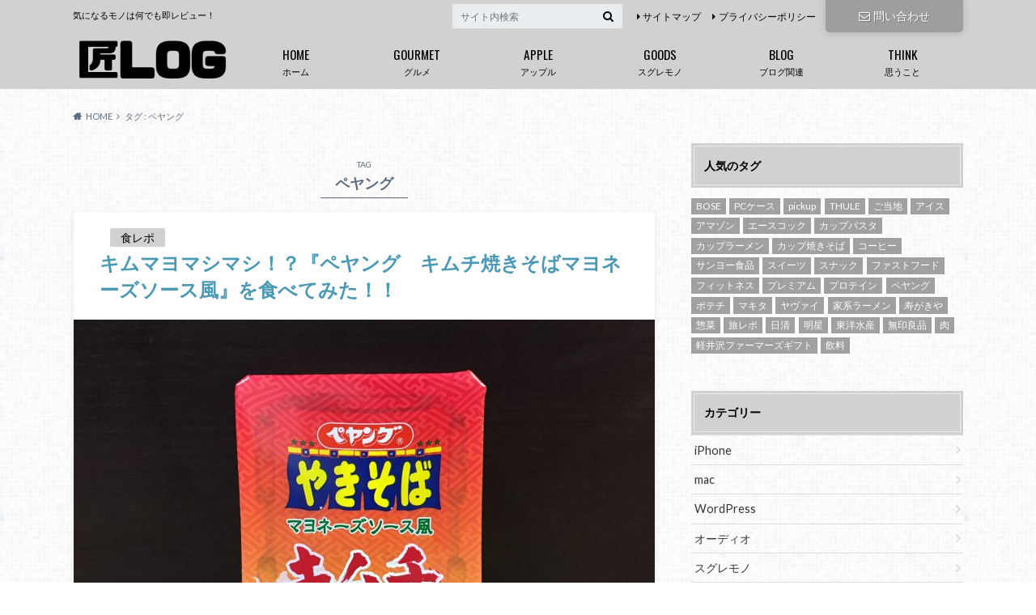

--- FILE ---
content_type: text/html; charset=UTF-8
request_url: http://takumilog.com/tag/%E3%83%9A%E3%83%A4%E3%83%B3%E3%82%B0/
body_size: 18304
content:
<!doctype html>
<html lang="ja">

	<head>
		<meta charset="utf-8">

		<meta http-equiv="X-UA-Compatible" content="IE=edge">

		

		<meta name="HandheldFriendly" content="True">
		<meta name="MobileOptimized" content="320">
		<meta name="viewport" content="width=device-width, initial-scale=1"/>
		<link rel="apple-touch-icon" href="http://takumilog.com/wp-content/uploads/2015/05/xfreefont_logo_cp_font-102.png.pagespeed.ic.8BFEmBEIzY.webp">
		<link rel="icon" href="http://takumilog.com/wp-content/uploads/2015/05/xwebclip.png.pagespeed.ic.ufpbPRMTFI.webp">

		<link rel="pingback" href="http://takumilog.com/xmlrpc.php">

		<!--[if IE]><link rel="shortcut icon" href="http://takumilog.com/wp-content/uploads/2015/05/5546e13b41c47.ico"><![endif]-->



		
		<!-- All in One SEO 4.1.2.3 -->
		<title>ペヤング | 匠LOG</title>
		<meta name="robots" content="noindex, max-snippet:-1, max-image-preview:large, max-video-preview:-1"/>
		<link rel="canonical" href="http://takumilog.com/tag/%E3%83%9A%E3%83%A4%E3%83%B3%E3%82%B0/"/>
		<meta name="google" content="nositelinkssearchbox"/>
		<script type="application/ld+json" class="aioseo-schema">
			{"@context":"https:\/\/schema.org","@graph":[{"@type":"WebSite","@id":"http:\/\/takumilog.com\/#website","url":"http:\/\/takumilog.com\/","name":"\u5320LOG","description":"\u6c17\u306b\u306a\u308b\u30e2\u30ce\u306f\u4f55\u3067\u3082\u5373\u30ec\u30d3\u30e5\u30fc\uff01","publisher":{"@id":"http:\/\/takumilog.com\/#organization"}},{"@type":"Organization","@id":"http:\/\/takumilog.com\/#organization","name":"\u5320LOG","url":"http:\/\/takumilog.com\/"},{"@type":"BreadcrumbList","@id":"http:\/\/takumilog.com\/tag\/%E3%83%9A%E3%83%A4%E3%83%B3%E3%82%B0\/#breadcrumblist","itemListElement":[{"@type":"ListItem","@id":"http:\/\/takumilog.com\/#listItem","position":"1","item":{"@type":"WebPage","@id":"http:\/\/takumilog.com\/","name":"\u30db\u30fc\u30e0","description":"\u6c17\u306b\u308b\u30e2\u30ce\u306f\u4f55\u3067\u3082\u5373\u30ec\u30d3\u30e5\u30fc\uff01","url":"http:\/\/takumilog.com\/"},"nextItem":"http:\/\/takumilog.com\/tag\/%e3%83%9a%e3%83%a4%e3%83%b3%e3%82%b0\/#listItem"},{"@type":"ListItem","@id":"http:\/\/takumilog.com\/tag\/%e3%83%9a%e3%83%a4%e3%83%b3%e3%82%b0\/#listItem","position":"2","item":{"@type":"WebPage","@id":"http:\/\/takumilog.com\/tag\/%e3%83%9a%e3%83%a4%e3%83%b3%e3%82%b0\/","name":"\u30da\u30e4\u30f3\u30b0","url":"http:\/\/takumilog.com\/tag\/%e3%83%9a%e3%83%a4%e3%83%b3%e3%82%b0\/"},"previousItem":"http:\/\/takumilog.com\/#listItem"}]},{"@type":"CollectionPage","@id":"http:\/\/takumilog.com\/tag\/%E3%83%9A%E3%83%A4%E3%83%B3%E3%82%B0\/#collectionpage","url":"http:\/\/takumilog.com\/tag\/%E3%83%9A%E3%83%A4%E3%83%B3%E3%82%B0\/","name":"\u30da\u30e4\u30f3\u30b0 | \u5320LOG","inLanguage":"ja","isPartOf":{"@id":"http:\/\/takumilog.com\/#website"},"breadcrumb":{"@id":"http:\/\/takumilog.com\/tag\/%E3%83%9A%E3%83%A4%E3%83%B3%E3%82%B0\/#breadcrumblist"}}]}
		</script>
		<script type="text/javascript">window.ga=window.ga||function(){(ga.q=ga.q||[]).push(arguments)};ga.l=+new Date;ga('create',"UA-55425388-2",'auto');ga('send','pageview');</script>
		<script async src="https://www.google-analytics.com/analytics.js"></script>
		<!-- All in One SEO -->

<link rel='dns-prefetch' href='//ajax.googleapis.com'/>
<link rel='dns-prefetch' href='//fonts.googleapis.com'/>
<link rel='dns-prefetch' href='//maxcdn.bootstrapcdn.com'/>
<link rel='dns-prefetch' href='//s.w.org'/>
<link rel="alternate" type="application/rss+xml" title="匠LOG &raquo; フィード" href="http://takumilog.com/feed/"/>
<link rel="alternate" type="application/rss+xml" title="匠LOG &raquo; コメントフィード" href="http://takumilog.com/comments/feed/"/>
<link rel="alternate" type="application/rss+xml" title="匠LOG &raquo; ペヤング タグのフィード" href="http://takumilog.com/tag/%e3%83%9a%e3%83%a4%e3%83%b3%e3%82%b0/feed/"/>
<script type="text/javascript">window._wpemojiSettings={"baseUrl":"https:\/\/s.w.org\/images\/core\/emoji\/14.0.0\/72x72\/","ext":".png","svgUrl":"https:\/\/s.w.org\/images\/core\/emoji\/14.0.0\/svg\/","svgExt":".svg","source":{"concatemoji":"http:\/\/takumilog.com\/wp-includes\/js\/wp-emoji-release.min.js"}};!function(e,a,t){var n,r,o,i=a.createElement("canvas"),p=i.getContext&&i.getContext("2d");function s(e,t){var a=String.fromCharCode,e=(p.clearRect(0,0,i.width,i.height),p.fillText(a.apply(this,e),0,0),i.toDataURL());return p.clearRect(0,0,i.width,i.height),p.fillText(a.apply(this,t),0,0),e===i.toDataURL()}function c(e){var t=a.createElement("script");t.src=e,t.defer=t.type="text/javascript",a.getElementsByTagName("head")[0].appendChild(t)}for(o=Array("flag","emoji"),t.supports={everything:!0,everythingExceptFlag:!0},r=0;r<o.length;r++)t.supports[o[r]]=function(e){if(!p||!p.fillText)return!1;switch(p.textBaseline="top",p.font="600 32px Arial",e){case"flag":return s([127987,65039,8205,9895,65039],[127987,65039,8203,9895,65039])?!1:!s([55356,56826,55356,56819],[55356,56826,8203,55356,56819])&&!s([55356,57332,56128,56423,56128,56418,56128,56421,56128,56430,56128,56423,56128,56447],[55356,57332,8203,56128,56423,8203,56128,56418,8203,56128,56421,8203,56128,56430,8203,56128,56423,8203,56128,56447]);case"emoji":return!s([129777,127995,8205,129778,127999],[129777,127995,8203,129778,127999])}return!1}(o[r]),t.supports.everything=t.supports.everything&&t.supports[o[r]],"flag"!==o[r]&&(t.supports.everythingExceptFlag=t.supports.everythingExceptFlag&&t.supports[o[r]]);t.supports.everythingExceptFlag=t.supports.everythingExceptFlag&&!t.supports.flag,t.DOMReady=!1,t.readyCallback=function(){t.DOMReady=!0},t.supports.everything||(n=function(){t.readyCallback()},a.addEventListener?(a.addEventListener("DOMContentLoaded",n,!1),e.addEventListener("load",n,!1)):(e.attachEvent("onload",n),a.attachEvent("onreadystatechange",function(){"complete"===a.readyState&&t.readyCallback()})),(e=t.source||{}).concatemoji?c(e.concatemoji):e.wpemoji&&e.twemoji&&(c(e.twemoji),c(e.wpemoji)))}(window,document,window._wpemojiSettings);</script>
<style type="text/css">
img.wp-smiley,
img.emoji {
	display: inline !important;
	border: none !important;
	box-shadow: none !important;
	height: 1em !important;
	width: 1em !important;
	margin: 0 0.07em !important;
	vertical-align: -0.1em !important;
	background: none !important;
	padding: 0 !important;
}
</style>
	<link rel='stylesheet' id='wp-block-library-css' href='http://takumilog.com/wp-includes/css/dist/block-library/style.min.css.pagespeed.ce.t5FZJv5C12.css' type='text/css' media='all'/>
<style id='global-styles-inline-css' type='text/css'>
body{--wp--preset--color--black: #000000;--wp--preset--color--cyan-bluish-gray: #abb8c3;--wp--preset--color--white: #ffffff;--wp--preset--color--pale-pink: #f78da7;--wp--preset--color--vivid-red: #cf2e2e;--wp--preset--color--luminous-vivid-orange: #ff6900;--wp--preset--color--luminous-vivid-amber: #fcb900;--wp--preset--color--light-green-cyan: #7bdcb5;--wp--preset--color--vivid-green-cyan: #00d084;--wp--preset--color--pale-cyan-blue: #8ed1fc;--wp--preset--color--vivid-cyan-blue: #0693e3;--wp--preset--color--vivid-purple: #9b51e0;--wp--preset--gradient--vivid-cyan-blue-to-vivid-purple: linear-gradient(135deg,rgba(6,147,227,1) 0%,rgb(155,81,224) 100%);--wp--preset--gradient--light-green-cyan-to-vivid-green-cyan: linear-gradient(135deg,rgb(122,220,180) 0%,rgb(0,208,130) 100%);--wp--preset--gradient--luminous-vivid-amber-to-luminous-vivid-orange: linear-gradient(135deg,rgba(252,185,0,1) 0%,rgba(255,105,0,1) 100%);--wp--preset--gradient--luminous-vivid-orange-to-vivid-red: linear-gradient(135deg,rgba(255,105,0,1) 0%,rgb(207,46,46) 100%);--wp--preset--gradient--very-light-gray-to-cyan-bluish-gray: linear-gradient(135deg,rgb(238,238,238) 0%,rgb(169,184,195) 100%);--wp--preset--gradient--cool-to-warm-spectrum: linear-gradient(135deg,rgb(74,234,220) 0%,rgb(151,120,209) 20%,rgb(207,42,186) 40%,rgb(238,44,130) 60%,rgb(251,105,98) 80%,rgb(254,248,76) 100%);--wp--preset--gradient--blush-light-purple: linear-gradient(135deg,rgb(255,206,236) 0%,rgb(152,150,240) 100%);--wp--preset--gradient--blush-bordeaux: linear-gradient(135deg,rgb(254,205,165) 0%,rgb(254,45,45) 50%,rgb(107,0,62) 100%);--wp--preset--gradient--luminous-dusk: linear-gradient(135deg,rgb(255,203,112) 0%,rgb(199,81,192) 50%,rgb(65,88,208) 100%);--wp--preset--gradient--pale-ocean: linear-gradient(135deg,rgb(255,245,203) 0%,rgb(182,227,212) 50%,rgb(51,167,181) 100%);--wp--preset--gradient--electric-grass: linear-gradient(135deg,rgb(202,248,128) 0%,rgb(113,206,126) 100%);--wp--preset--gradient--midnight: linear-gradient(135deg,rgb(2,3,129) 0%,rgb(40,116,252) 100%);--wp--preset--duotone--dark-grayscale: url('#wp-duotone-dark-grayscale');--wp--preset--duotone--grayscale: url('#wp-duotone-grayscale');--wp--preset--duotone--purple-yellow: url('#wp-duotone-purple-yellow');--wp--preset--duotone--blue-red: url('#wp-duotone-blue-red');--wp--preset--duotone--midnight: url('#wp-duotone-midnight');--wp--preset--duotone--magenta-yellow: url('#wp-duotone-magenta-yellow');--wp--preset--duotone--purple-green: url('#wp-duotone-purple-green');--wp--preset--duotone--blue-orange: url('#wp-duotone-blue-orange');--wp--preset--font-size--small: 13px;--wp--preset--font-size--medium: 20px;--wp--preset--font-size--large: 36px;--wp--preset--font-size--x-large: 42px;}.has-black-color{color: var(--wp--preset--color--black) !important;}.has-cyan-bluish-gray-color{color: var(--wp--preset--color--cyan-bluish-gray) !important;}.has-white-color{color: var(--wp--preset--color--white) !important;}.has-pale-pink-color{color: var(--wp--preset--color--pale-pink) !important;}.has-vivid-red-color{color: var(--wp--preset--color--vivid-red) !important;}.has-luminous-vivid-orange-color{color: var(--wp--preset--color--luminous-vivid-orange) !important;}.has-luminous-vivid-amber-color{color: var(--wp--preset--color--luminous-vivid-amber) !important;}.has-light-green-cyan-color{color: var(--wp--preset--color--light-green-cyan) !important;}.has-vivid-green-cyan-color{color: var(--wp--preset--color--vivid-green-cyan) !important;}.has-pale-cyan-blue-color{color: var(--wp--preset--color--pale-cyan-blue) !important;}.has-vivid-cyan-blue-color{color: var(--wp--preset--color--vivid-cyan-blue) !important;}.has-vivid-purple-color{color: var(--wp--preset--color--vivid-purple) !important;}.has-black-background-color{background-color: var(--wp--preset--color--black) !important;}.has-cyan-bluish-gray-background-color{background-color: var(--wp--preset--color--cyan-bluish-gray) !important;}.has-white-background-color{background-color: var(--wp--preset--color--white) !important;}.has-pale-pink-background-color{background-color: var(--wp--preset--color--pale-pink) !important;}.has-vivid-red-background-color{background-color: var(--wp--preset--color--vivid-red) !important;}.has-luminous-vivid-orange-background-color{background-color: var(--wp--preset--color--luminous-vivid-orange) !important;}.has-luminous-vivid-amber-background-color{background-color: var(--wp--preset--color--luminous-vivid-amber) !important;}.has-light-green-cyan-background-color{background-color: var(--wp--preset--color--light-green-cyan) !important;}.has-vivid-green-cyan-background-color{background-color: var(--wp--preset--color--vivid-green-cyan) !important;}.has-pale-cyan-blue-background-color{background-color: var(--wp--preset--color--pale-cyan-blue) !important;}.has-vivid-cyan-blue-background-color{background-color: var(--wp--preset--color--vivid-cyan-blue) !important;}.has-vivid-purple-background-color{background-color: var(--wp--preset--color--vivid-purple) !important;}.has-black-border-color{border-color: var(--wp--preset--color--black) !important;}.has-cyan-bluish-gray-border-color{border-color: var(--wp--preset--color--cyan-bluish-gray) !important;}.has-white-border-color{border-color: var(--wp--preset--color--white) !important;}.has-pale-pink-border-color{border-color: var(--wp--preset--color--pale-pink) !important;}.has-vivid-red-border-color{border-color: var(--wp--preset--color--vivid-red) !important;}.has-luminous-vivid-orange-border-color{border-color: var(--wp--preset--color--luminous-vivid-orange) !important;}.has-luminous-vivid-amber-border-color{border-color: var(--wp--preset--color--luminous-vivid-amber) !important;}.has-light-green-cyan-border-color{border-color: var(--wp--preset--color--light-green-cyan) !important;}.has-vivid-green-cyan-border-color{border-color: var(--wp--preset--color--vivid-green-cyan) !important;}.has-pale-cyan-blue-border-color{border-color: var(--wp--preset--color--pale-cyan-blue) !important;}.has-vivid-cyan-blue-border-color{border-color: var(--wp--preset--color--vivid-cyan-blue) !important;}.has-vivid-purple-border-color{border-color: var(--wp--preset--color--vivid-purple) !important;}.has-vivid-cyan-blue-to-vivid-purple-gradient-background{background: var(--wp--preset--gradient--vivid-cyan-blue-to-vivid-purple) !important;}.has-light-green-cyan-to-vivid-green-cyan-gradient-background{background: var(--wp--preset--gradient--light-green-cyan-to-vivid-green-cyan) !important;}.has-luminous-vivid-amber-to-luminous-vivid-orange-gradient-background{background: var(--wp--preset--gradient--luminous-vivid-amber-to-luminous-vivid-orange) !important;}.has-luminous-vivid-orange-to-vivid-red-gradient-background{background: var(--wp--preset--gradient--luminous-vivid-orange-to-vivid-red) !important;}.has-very-light-gray-to-cyan-bluish-gray-gradient-background{background: var(--wp--preset--gradient--very-light-gray-to-cyan-bluish-gray) !important;}.has-cool-to-warm-spectrum-gradient-background{background: var(--wp--preset--gradient--cool-to-warm-spectrum) !important;}.has-blush-light-purple-gradient-background{background: var(--wp--preset--gradient--blush-light-purple) !important;}.has-blush-bordeaux-gradient-background{background: var(--wp--preset--gradient--blush-bordeaux) !important;}.has-luminous-dusk-gradient-background{background: var(--wp--preset--gradient--luminous-dusk) !important;}.has-pale-ocean-gradient-background{background: var(--wp--preset--gradient--pale-ocean) !important;}.has-electric-grass-gradient-background{background: var(--wp--preset--gradient--electric-grass) !important;}.has-midnight-gradient-background{background: var(--wp--preset--gradient--midnight) !important;}.has-small-font-size{font-size: var(--wp--preset--font-size--small) !important;}.has-medium-font-size{font-size: var(--wp--preset--font-size--medium) !important;}.has-large-font-size{font-size: var(--wp--preset--font-size--large) !important;}.has-x-large-font-size{font-size: var(--wp--preset--font-size--x-large) !important;}
</style>
<link rel='stylesheet' id='contact-form-7-css' href='http://takumilog.com/wp-content/plugins/contact-form-7/includes/css/styles.css.pagespeed.ce.duEhRLa-m8.css' type='text/css' media='all'/>
<link rel='stylesheet' id='yyi_rinker_stylesheet-css' href='http://takumilog.com/wp-content/plugins/yyi-rinker/css/style.css,qv=1.1.2.pagespeed.ce.cf4kGdo3lO.css' type='text/css' media='all'/>
<link rel='stylesheet' id='style-css' href='http://takumilog.com/wp-content/themes/albatros/style.css.pagespeed.ce.oBlSS1FyWc.css' type='text/css' media='all'/>
<link rel='stylesheet' id='child-style-css' href='http://takumilog.com/wp-content/themes/albatros_custom/style.css.pagespeed.ce.kyoCyiwkvR.css' type='text/css' media='all'/>
<link rel='stylesheet' id='shortcode-css' href='http://takumilog.com/wp-content/themes/albatros/library/css/shortcode.css.pagespeed.ce.Ygk0vbqHXh.css' type='text/css' media='all'/>
<link rel='stylesheet' id='gf_Oswald-css' href='//fonts.googleapis.com/css?family=Oswald%3A400%2C300%2C700' type='text/css' media='all'/>
<link rel='stylesheet' id='gf_Lato-css' href='//fonts.googleapis.com/css?family=Lato%3A400%2C700%2C400italic%2C700italic' type='text/css' media='all'/>
<link rel='stylesheet' id='fontawesome-css' href='//maxcdn.bootstrapcdn.com/font-awesome/4.6.0/css/font-awesome.min.css' type='text/css' media='all'/>
<script type='text/javascript' src='//ajax.googleapis.com/ajax/libs/jquery/1.12.2/jquery.min.js' id='jquery-js'></script>
<link rel="https://api.w.org/" href="http://takumilog.com/wp-json/"/><link rel="alternate" type="application/json" href="http://takumilog.com/wp-json/wp/v2/tags/59"/><style>
div.yyi-rinker-contents.yyi-rinker-design-tate  div.yyi-rinker-box{
    flex-direction: column;
}

div.yyi-rinker-contents.yyi-rinker-design-slim div.yyi-rinker-box .yyi-rinker-links {
    flex-direction: column;
}

div.yyi-rinker-contents.yyi-rinker-design-slim div.yyi-rinker-info {
    width: 100%;
}

div.yyi-rinker-contents.yyi-rinker-design-slim .yyi-rinker-title {
    text-align: center;
}

div.yyi-rinker-contents.yyi-rinker-design-slim .yyi-rinker-links {
    text-align: center;
}
div.yyi-rinker-contents.yyi-rinker-design-slim .yyi-rinker-image {

    margin: auto;
}

div.yyi-rinker-contents.yyi-rinker-design-slim div.yyi-rinker-info ul.yyi-rinker-links li {
	align-self: stretch;
}
div.yyi-rinker-contents.yyi-rinker-design-slim div.yyi-rinker-box div.yyi-rinker-info {
	padding: 0;
}
div.yyi-rinker-contents.yyi-rinker-design-slim div.yyi-rinker-box {
	flex-direction: column;
	padding: 14px 5px 0;
}

.yyi-rinker-design-slim div.yyi-rinker-box div.yyi-rinker-info {
	text-align: center;
}

.yyi-rinker-design-slim div.price-box span.price {
	display: block;
}

div.yyi-rinker-contents.yyi-rinker-design-slim div.yyi-rinker-info div.yyi-rinker-title a{
	font-size:16px;
}

div.yyi-rinker-contents.yyi-rinker-design-slim ul.yyi-rinker-links li.amazonkindlelink:before,  div.yyi-rinker-contents.yyi-rinker-design-slim ul.yyi-rinker-links li.amazonlink:before,  div.yyi-rinker-contents.yyi-rinker-design-slim ul.yyi-rinker-links li.rakutenlink:before,  div.yyi-rinker-contents.yyi-rinker-design-slim ul.yyi-rinker-links li.yahoolink:before {
	font-size:12px;
}

div.yyi-rinker-contents.yyi-rinker-design-slim ul.yyi-rinker-links li a {
	font-size: 13px;
}
.entry-content ul.yyi-rinker-links li {
	padding: 0;
}

				</style><style type="text/css">
body{color: #5c6b80;}
a{color: #4B99B5;}
a:hover{color: #74B7CF;}
#main .article footer .post-categories li a,#main .article footer .tags a{  background: #4B99B5;  border:1px solid #4B99B5;}
#main .article footer .tags a{color:#4B99B5; background: none;}
#main .article footer .post-categories li a:hover,#main .article footer .tags a:hover{ background:#74B7CF;  border-color:#74B7CF;}
input[type="text"],input[type="password"],input[type="datetime"],input[type="datetime-local"],input[type="date"],input[type="month"],input[type="time"],input[type="week"],input[type="number"],input[type="email"],input[type="url"],input[type="search"],input[type="tel"],input[type="color"],select,textarea,.field { background-color: #eaedf2;}
/*ヘッダー*/
.header{background: #d1d1d1;}
.header .subnav .site_description,.header .mobile_site_description{color:  #000000;}
.nav li a,.subnav .linklist li a,.subnav .linklist li a:before {color: #000000;}
.nav li a:hover,.subnav .linklist li a:hover{color:#878787;}
.subnav .contactbutton a{background: #9e9e9e;}
.subnav .contactbutton a:hover{background:#494949;}
@media only screen and (min-width: 768px) {
	.nav ul {background: #dbdbdb;}
	.nav li ul.sub-menu li a{color: #494949;}
}
/*メインエリア*/
.byline .cat-name{background: #d1d1d1; color:  #000000;}
.widgettitle {background: #d1d1d1; color:  #000000;}
.widget li a:after{color: #d1d1d1!important;}

/* 投稿ページ吹き出し見出し */
.single .entry-content h2{background: #7c7c7c;}
.single .entry-content h2:after{border-top-color:#7c7c7c;}
/* リスト要素 */
.entry-content ul li:before{ background: #7c7c7c;}
.entry-content ol li:before{ background: #7c7c7c;}
/* カテゴリーラベル */
.single .authorbox .author-newpost li .cat-name,.related-box li .cat-name{ background: #d1d1d1;color:  #000000;}
/* CTA */
.cta-inner{ background: #dbdbdb;}
/* ローカルナビ */
.local-nav .title a{ background: #4B99B5;}
.local-nav .current_page_item a{color:#4B99B5;}
/* ランキングバッジ */
ul.wpp-list li a:before{background: #d1d1d1;color:  #000000;}
/* アーカイブのボタン */
.readmore a{border:1px solid #4B99B5;color:#4B99B5;}
.readmore a:hover{background:#4B99B5;color:#fff;}
/* ボタンの色 */
.btn-wrap a{background: #4B99B5;border: 1px solid #4B99B5;}
.btn-wrap a:hover{background: #74B7CF;}
.btn-wrap.simple a{border:1px solid #4B99B5;color:#4B99B5;}
.btn-wrap.simple a:hover{background:#4B99B5;}
/* コメント */
.blue-btn, .comment-reply-link, #submit { background-color: #4B99B5; }
.blue-btn:hover, .comment-reply-link:hover, #submit:hover, .blue-btn:focus, .comment-reply-link:focus, #submit:focus {background-color: #74B7CF; }
/* サイドバー */
.widget a{text-decoration:none; color:#353535;}
.widget a:hover{color:#999;}
/*フッター*/
#footer-top{background-color: #dbdbdb; color: #4f4f4f;}
.footer a,#footer-top a{color: #494949;}
#footer-top .widgettitle{color: #4f4f4f;}
.footer {background-color: #dbdbdb;color: #4f4f4f;}
.footer-links li:before{ color: #d1d1d1;}
/* ページネーション */
.pagination a, .pagination span,.page-links a , .page-links ul > li > span{color: #4B99B5;}
.pagination a:hover, .pagination a:focus,.page-links a:hover, .page-links a:focus{background-color: #4B99B5;}
.pagination .current:hover, .pagination .current:focus{color: #74B7CF;}
</style>
<style type="text/css">.broken_link, a.broken_link {
	text-decoration: line-through;
}</style><style type="text/css" id="custom-background-css">
body.custom-background { background-image: url("http://takumilog.com/wp-content/themes/albatros/library/images/body_bg01.png"); background-position: left top; background-size: auto; background-repeat: repeat; background-attachment: scroll; }
</style>
	<link rel="icon" href="http://takumilog.com/wp-content/uploads/2015/05/xcropped-freefont_logo_cp_font-102-32x32.png.pagespeed.ic.bKs8N5LYIz.webp" sizes="32x32"/>
<link rel="icon" href="http://takumilog.com/wp-content/uploads/2015/05/xcropped-freefont_logo_cp_font-102-192x192.png.pagespeed.ic.bOmYl4d8nL.webp" sizes="192x192"/>
<link rel="apple-touch-icon" href="http://takumilog.com/wp-content/uploads/2015/05/xcropped-freefont_logo_cp_font-102-180x180.png.pagespeed.ic.925mrio4HR.webp"/>
<meta name="msapplication-TileImage" content="http://takumilog.com/wp-content/uploads/2015/05/cropped-freefont_logo_cp_font-102-270x270.png"/>
		<style type="text/css" id="wp-custom-css">
			/*
カスタム CSS 機能へようこそ。

使い方についてはこちらをご覧ください
(英語ドキュメンテーション)。http://wp.me/PEmnE-Bt
*/
.kaerebalink-box {
	border: 1px solid #ccc;
	border-radius: 4px;
	box-shadow: 1px 1px 3px 1px #ddd;
	padding: 15px;
	overflow: hidden;
/* float解除用 */
	margin-bottom: 20px;
}

.kaerebalink-image {
	margin-right: 18px;
	float: left;
}

.kaerebalink-image img {
	box-shadow: 0 0 1px 1px #ccc;
}

.kaerebalink-info {
	font-size: 14px;
	margin: 0;
	overflow: hidden;
/* float解除用 */
}

.kaerebalink-name {
	font-size: 18px;
	margin-top: 2px;
}

.kaerebalink-detail {
	margin-top: 5px;
}

.kaerebalink-powered-date {
	font-size: 12px;
	margin-top: 5px;
}

.kaerebalink-link1 {
	font-size: 16px;
}

.shoplinkamazon, .shoplinkrakuten {
	float: left;
	width: 40%;
	text-align: center;
	margin: 17px 10px 0;
	padding: 5px 0;
	border: 1px solid #ccc;
	border-radius: 8px;
	text-shadow: 1px 1px 1px rgba(0,0,0,0.3);
	background: -moz-linear-gradient(top,#FFF 0%,#EEE);
	background: -webkit-gradient(linear,left top,left bottom,from(#FFF),to(#EEE));
}

.shoplinkamazon a {
	color: #565656;
}

.shoplinkrakuten a {
	color: #FF0040;
}

.shoplinkamazon a, .shoplinkrakuten a {
	text-decoration: none;
	display: block;
}

.shoplinkamazon a:hover, .shoplinkrakuten a:hover {
	opacity: .7;
	background: -moz-linear-gradient(top,#FFF 80%,#EEE);
}

@media only screen and (max-width: 580px) {
	.kaerebalink-box {
		border: 1px solid #ccc;
		border-radius: 4px;
		box-shadow: 1px 1px 3px 1px #ddd;
		padding: 10px 15px;
	}
	
	.kaerebalink-image {
		margin: 0 0 10px;
		float: none;
	}
	
	.kaerebalink-image img {
		margin: 0 auto;
	}
	
	.kaerebalink-info {
		font-size: 12px;
		margin: 0;
	}
	
	.kaerebalink-name {
		font-size: 15px;
		margin-top: 2px;
	}
	
	.kaerebalink-detail {
		margin-top: 5px;
	}
	
	.kaerebalink-powered-date {
		font-size: 11px;
		margin-top: 5px;
	}
	
	.kaerebalink-link1 {
		font-size: 14px;
	}
	
	.shoplinkamazon, .shoplinkrakuten {
		float: none;
		width: 96%;
		margin: 10px 0;
		padding: 5px 0;
	}
}		</style>
		

	</head>

	<body class="archive tag tag-59 custom-background">

		<div id="container">

					
			<header class="header" role="banner">

				<div id="inner-header" class="wrap cf">


					
<div id="logo">
																		<p class="h1 img"><a href="http://takumilog.com"><img src="[data-uri]" alt="匠LOG"></a></p>
											</div>					
					
					<div class="subnav cf">
										<p class="site_description">気になるモノは何でも即レビュー！</p>
										
					<div class="contactbutton"><ul id="menu-%e5%95%8f%e3%81%84%e5%90%88%e3%82%8f%e3%81%9b" class=""><li id="menu-item-2452" class="menu-item menu-item-type-post_type menu-item-object-page menu-item-2452"><a href="http://takumilog.com/contact/"><i class="fa fa-envelope-o"></i>問い合わせ</a></li>
</ul></div>					
					<ul id="menu-%e3%82%b5%e3%82%a4%e3%83%88%e3%83%9e%e3%83%83%e3%83%97" class="linklist"><li id="menu-item-2491" class="menu-item menu-item-type-post_type menu-item-object-page menu-item-2491"><a href="http://takumilog.com/sitemap/">サイトマップ</a></li>
<li id="menu-item-2502" class="menu-item menu-item-type-post_type menu-item-object-page menu-item-2502"><a href="http://takumilog.com/privacy-policy/">プライバシーポリシー</a></li>
</ul>					
					<form role="search" method="get" id="searchform" class="searchform" action="http://takumilog.com/">
    <div>
        <label for="s" class="screen-reader-text"></label>
        <input type="search" id="s" name="s" value="" placeholder="サイト内検索"/><button type="submit" id="searchsubmit"><i class="fa fa-search"></i></button>
    </div>
</form>					</div>

					<nav id="g_nav" role="navigation">
						<ul id="menu-%e3%81%be%e3%81%a8%e3%82%81%ef%bc%92" class="nav top-nav cf"><li id="menu-item-2467" class="menu-item menu-item-type-custom menu-item-object-custom menu-item-home menu-item-2467"><a href="http://takumilog.com/">ホーム<span class="gf">HOME</span></a></li>
<li id="menu-item-2495" class="menu-item menu-item-type-taxonomy menu-item-object-category menu-item-has-children menu-item-2495"><a href="http://takumilog.com/category/%e3%82%b0%e3%83%ab%e3%83%a1/">グルメ<span class="gf">GOURMET</span></a>
<ul class="sub-menu">
	<li id="menu-item-2481" class="menu-item menu-item-type-taxonomy menu-item-object-category menu-item-2481"><a href="http://takumilog.com/category/%e3%82%b0%e3%83%ab%e3%83%a1/%e9%a3%9f%e3%83%ac%e3%83%9d/">食レポ</a></li>
	<li id="menu-item-2489" class="menu-item menu-item-type-taxonomy menu-item-object-category menu-item-2489"><a href="http://takumilog.com/category/%e3%82%b0%e3%83%ab%e3%83%a1/%e3%83%ac%e3%82%b7%e3%83%94/">レシピ</a></li>
</ul>
</li>
<li id="menu-item-2494" class="menu-item menu-item-type-taxonomy menu-item-object-category menu-item-has-children menu-item-2494"><a href="http://takumilog.com/category/apple/">アップル<span class="gf">APPLE</span></a>
<ul class="sub-menu">
	<li id="menu-item-2486" class="menu-item menu-item-type-taxonomy menu-item-object-category menu-item-2486"><a href="http://takumilog.com/category/apple/mac/">mac</a></li>
	<li id="menu-item-2487" class="menu-item menu-item-type-taxonomy menu-item-object-category menu-item-2487"><a href="http://takumilog.com/category/apple/iphone/">iPhone</a></li>
</ul>
</li>
<li id="menu-item-2496" class="menu-item menu-item-type-taxonomy menu-item-object-category menu-item-has-children menu-item-2496"><a href="http://takumilog.com/category/%e3%82%b9%e3%82%b0%e3%83%ac%e3%83%a2%e3%83%8e/">スグレモノ<span class="gf">GOODS</span></a>
<ul class="sub-menu">
	<li id="menu-item-2483" class="menu-item menu-item-type-taxonomy menu-item-object-category menu-item-2483"><a href="http://takumilog.com/category/%e3%82%b9%e3%82%b0%e3%83%ac%e3%83%a2%e3%83%8e/%e5%ae%b6%e9%9b%bb/">家電</a></li>
	<li id="menu-item-2484" class="menu-item menu-item-type-taxonomy menu-item-object-category menu-item-2484"><a href="http://takumilog.com/category/%e3%82%b9%e3%82%b0%e3%83%ac%e3%83%a2%e3%83%8e/%e3%82%aa%e3%83%bc%e3%83%87%e3%82%a3%e3%82%aa/">オーディオ</a></li>
	<li id="menu-item-2482" class="menu-item menu-item-type-taxonomy menu-item-object-category menu-item-2482"><a href="http://takumilog.com/category/%e3%82%b9%e3%82%b0%e3%83%ac%e3%83%a2%e3%83%8e/%e7%94%9f%e6%b4%bb%e3%82%b0%e3%83%83%e3%82%ba/">生活グッズ</a></li>
	<li id="menu-item-2485" class="menu-item menu-item-type-taxonomy menu-item-object-category menu-item-2485"><a href="http://takumilog.com/category/%e3%82%b9%e3%82%b0%e3%83%ac%e3%83%a2%e3%83%8e/%e8%81%b7%e4%ba%ba%e3%82%b0%e3%83%83%e3%82%ba/">職人グッズ</a></li>
</ul>
</li>
<li id="menu-item-2503" class="menu-item menu-item-type-taxonomy menu-item-object-category menu-item-has-children menu-item-2503"><a href="http://takumilog.com/category/%e3%83%96%e3%83%ad%e3%82%b0%e9%96%a2%e9%80%a3/">ブログ関連<span class="gf">BLOG</span></a>
<ul class="sub-menu">
	<li id="menu-item-2473" class="menu-item menu-item-type-taxonomy menu-item-object-category menu-item-2473"><a href="http://takumilog.com/category/%e3%83%96%e3%83%ad%e3%82%b0%e9%96%a2%e9%80%a3/%e3%83%96%e3%83%ad%e3%82%b0%e9%81%8b%e5%96%b6/">ブログ運営</a></li>
	<li id="menu-item-2504" class="menu-item menu-item-type-taxonomy menu-item-object-category menu-item-2504"><a href="http://takumilog.com/category/%e3%83%96%e3%83%ad%e3%82%b0%e9%96%a2%e9%80%a3/wordpress/">WordPress</a></li>
</ul>
</li>
<li id="menu-item-2499" class="menu-item menu-item-type-taxonomy menu-item-object-category menu-item-has-children menu-item-2499"><a href="http://takumilog.com/category/%e6%80%9d%e3%81%86%e3%81%93%e3%81%a8/">思うこと<span class="gf">THINK</span></a>
<ul class="sub-menu">
	<li id="menu-item-2500" class="menu-item menu-item-type-taxonomy menu-item-object-category menu-item-2500"><a href="http://takumilog.com/category/%e6%80%9d%e3%81%86%e3%81%93%e3%81%a8/%e9%9b%91%e8%a8%98/">雑記<span class="gf">OTHER</span></a></li>
	<li id="menu-item-2472" class="menu-item menu-item-type-taxonomy menu-item-object-category menu-item-2472"><a href="http://takumilog.com/category/%e6%80%9d%e3%81%86%e3%81%93%e3%81%a8/%e3%83%93%e3%82%b8%e3%83%8d%e3%82%b9%e8%ab%96/">ビジネス論</a></li>
	<li id="menu-item-2474" class="menu-item menu-item-type-taxonomy menu-item-object-category menu-item-2474"><a href="http://takumilog.com/category/%e6%80%9d%e3%81%86%e3%81%93%e3%81%a8/%e3%83%ac%e3%83%9d%e3%83%bc%e3%83%88/">レポート</a></li>
	<li id="menu-item-2488" class="menu-item menu-item-type-taxonomy menu-item-object-category menu-item-2488"><a href="http://takumilog.com/category/%e6%80%9d%e3%81%86%e3%81%93%e3%81%a8/%e6%9b%b8%e8%a9%95/">書評</a></li>
</ul>
</li>
</ul>
					</nav>

				</div>

			</header>


<div id="breadcrumb" class="breadcrumb inner wrap cf"><ul itemscope itemtype="http://schema.org/BreadcrumbList"><li itemprop="itemListElement" itemscope itemtype="http://schema.org/ListItem" class="bc_homelink"><a itemprop="item" href="http://takumilog.com/"><span itemprop="name">HOME</span></a><meta itemprop="position" content="1"/></li><li itemprop="itemListElement" itemscope itemtype="http://schema.org/ListItem"><span itemprop="name">タグ : ペヤング</span><meta itemprop="position" content="2"/></li></ul></div>

			<div id="content">

				<div id="inner-content" class="wrap cf">

						<main id="main" class="m-all t-2of3 d-5of7 cf" role="main">

							<div class="archivettl">
																	<h1 class="archive-title h2">
										<span>TAG</span> ペヤング									</h1>
	
															</div>


														
							
							<article id="post-3377" class="post-3377 post type-post status-publish format-standard has-post-thumbnail category-27 tag-54 tag-59 article cf" role="article">

								<header class="entry-header article-header">

					                <p class="byline entry-meta vcard">
					
									<span class="date updated">2016.04.28</span>
					                <span class="cat-name">食レポ</span>
					                <span class="author" style="display: none;"><span class="fn">匠</span></span>
					
					                </p>

									<h3 class="h2 entry-title"><a href="http://takumilog.com/kimchi-yakisoba-mayo/" rel="bookmark" title="キムマヨマシマシ！？『ペヤング　キムチ焼きそばマヨネーズソース風』を食べてみた！！">キムマヨマシマシ！？『ペヤング　キムチ焼きそばマヨネーズソース風』を食べてみた！！</a></h3>

								</header>

																<figure class="eyecatch">
									<a href="http://takumilog.com/kimchi-yakisoba-mayo/" rel="bookmark" title="キムマヨマシマシ！？『ペヤング　キムチ焼きそばマヨネーズソース風』を食べてみた！！"><img width="718" height="539" src="http://takumilog.com/wp-content/uploads/2016/04/IMG_9296-718x539.jpg" class="attachment-single-thum size-single-thum wp-post-image" alt="" srcset="http://takumilog.com/wp-content/uploads/2016/04/IMG_9296-718x539.jpg 718w, http://takumilog.com/wp-content/uploads/2016/04/IMG_9296-300x225.jpg 300w, http://takumilog.com/wp-content/uploads/2016/04/IMG_9296-768x576.jpg 768w, http://takumilog.com/wp-content/uploads/2016/04/IMG_9296-1024x768.jpg 1024w" sizes="(max-width: 718px) 100vw, 718px"/></a>
								</figure>
								

								<section class="entry-content cf">

									<p>匠(@takumilog)です。 コンビニでカップラーメンを選んでたらまた出てました。ペヤングの新作。 まあ流石にこんだけペヤングの記事書いてて書かないわけにはいかないだろうと思って買いましたさ。 でも今回はなかなか味の&#8230;</p>
									<div class="readmore">
										<a href="http://takumilog.com/kimchi-yakisoba-mayo/" rel="bookmark" title="キムマヨマシマシ！？『ペヤング　キムチ焼きそばマヨネーズソース風』を食べてみた！！">続きを読む</a>
									</div>
								</section>


							</article>

							
							<article id="post-3290" class="post-3290 post type-post status-publish format-standard has-post-thumbnail category-27 tag-54 tag-59 article cf" role="article">

								<header class="entry-header article-header">

					                <p class="byline entry-meta vcard">
					
									<span class="date updated">2016.03.21</span>
					                <span class="cat-name">食レポ</span>
					                <span class="author" style="display: none;"><span class="fn">匠</span></span>
					
					                </p>

									<h3 class="h2 entry-title"><a href="http://takumilog.com/peyong-tabekurabe/" rel="bookmark" title="【徹底比較】『ペヨング』と『ペヤング』を食べ比べてみた！！">【徹底比較】『ペヨング』と『ペヤング』を食べ比べてみた！！</a></h3>

								</header>

																<figure class="eyecatch">
									<a href="http://takumilog.com/peyong-tabekurabe/" rel="bookmark" title="【徹底比較】『ペヨング』と『ペヤング』を食べ比べてみた！！"><img width="718" height="539" src="http://takumilog.com/wp-content/uploads/2016/03/IMG_9183-718x539.jpg" class="attachment-single-thum size-single-thum wp-post-image" alt="" loading="lazy" srcset="http://takumilog.com/wp-content/uploads/2016/03/IMG_9183-718x539.jpg 718w, http://takumilog.com/wp-content/uploads/2016/03/IMG_9183-300x225.jpg 300w, http://takumilog.com/wp-content/uploads/2016/03/IMG_9183-768x576.jpg 768w, http://takumilog.com/wp-content/uploads/2016/03/IMG_9183-1024x768.jpg 1024w" sizes="(max-width: 718px) 100vw, 718px"/></a>
								</figure>
								

								<section class="entry-content cf">

									<p>匠(@takumilog)です。 いやーペヤングさん本当に勢い止まりません。話題に事欠きませんな。 そんな私のブログもおかげさまでこんなにネタにさせてもらいました。 特に激辛ペヤングなんかはブログ内でも１、２を争う人気記&#8230;</p>
									<div class="readmore">
										<a href="http://takumilog.com/peyong-tabekurabe/" rel="bookmark" title="【徹底比較】『ペヨング』と『ペヤング』を食べ比べてみた！！">続きを読む</a>
									</div>
								</section>


							</article>

							
							<article id="post-3258" class="post-3258 post type-post status-publish format-standard has-post-thumbnail category-27 tag-54 tag-59 article cf" role="article">

								<header class="entry-header article-header">

					                <p class="byline entry-meta vcard">
					
									<span class="date updated">2016.03.14</span>
					                <span class="cat-name">食レポ</span>
					                <span class="author" style="display: none;"><span class="fn">匠</span></span>
					
					                </p>

									<h3 class="h2 entry-title"><a href="http://takumilog.com/%e3%82%b9%e3%83%91%e3%82%a4%e3%82%b7%e3%83%bc%e3%81%98%e3%82%83%e3%81%aa%e3%81%84%e3%81%91%e3%81%a9%e3%82%af%e3%82%bd%e8%be%9b%e3%81%84%ef%bc%81%e3%80%8e%e3%83%9a%e3%83%a4%e3%83%b3%e3%82%b0%e3%80%80/" rel="bookmark" title="スパイシーじゃないけどクソ辛い！『ペヤング　激辛カレー焼きそば』を食べてみた！">スパイシーじゃないけどクソ辛い！『ペヤング　激辛カレー焼きそば』を食べてみた！</a></h3>

								</header>

																<figure class="eyecatch">
									<a href="http://takumilog.com/%e3%82%b9%e3%83%91%e3%82%a4%e3%82%b7%e3%83%bc%e3%81%98%e3%82%83%e3%81%aa%e3%81%84%e3%81%91%e3%81%a9%e3%82%af%e3%82%bd%e8%be%9b%e3%81%84%ef%bc%81%e3%80%8e%e3%83%9a%e3%83%a4%e3%83%b3%e3%82%b0%e3%80%80/" rel="bookmark" title="スパイシーじゃないけどクソ辛い！『ペヤング　激辛カレー焼きそば』を食べてみた！"><img width="718" height="539" src="http://takumilog.com/wp-content/uploads/2016/03/IMG_9137-718x539.jpg" class="attachment-single-thum size-single-thum wp-post-image" alt="" loading="lazy" srcset="http://takumilog.com/wp-content/uploads/2016/03/IMG_9137-718x539.jpg 718w, http://takumilog.com/wp-content/uploads/2016/03/IMG_9137-300x225.jpg 300w, http://takumilog.com/wp-content/uploads/2016/03/IMG_9137-768x576.jpg 768w, http://takumilog.com/wp-content/uploads/2016/03/IMG_9137-1024x768.jpg 1024w" sizes="(max-width: 718px) 100vw, 718px"/></a>
								</figure>
								

								<section class="entry-content cf">

									<p>匠です。 ペヤングは本当に遊び心が絶えません。 昔はこんなんじゃなかったよね？ 普通にペヤングだけ出してたよね？ なんか今度はペヨングとかいうのも出るみたいだし。 勢い止まりません。 そんな中、復活して以来の激辛カレーが&#8230;</p>
									<div class="readmore">
										<a href="http://takumilog.com/%e3%82%b9%e3%83%91%e3%82%a4%e3%82%b7%e3%83%bc%e3%81%98%e3%82%83%e3%81%aa%e3%81%84%e3%81%91%e3%81%a9%e3%82%af%e3%82%bd%e8%be%9b%e3%81%84%ef%bc%81%e3%80%8e%e3%83%9a%e3%83%a4%e3%83%b3%e3%82%b0%e3%80%80/" rel="bookmark" title="スパイシーじゃないけどクソ辛い！『ペヤング　激辛カレー焼きそば』を食べてみた！">続きを読む</a>
									</div>
								</section>


							</article>

							
							<article id="post-3018" class="post-3018 post type-post status-publish format-standard has-post-thumbnail category-27 tag-54 tag-59 article cf" role="article">

								<header class="entry-header article-header">

					                <p class="byline entry-meta vcard">
					
									<span class="date updated">2015.12.06</span>
					                <span class="cat-name">食レポ</span>
					                <span class="author" style="display: none;"><span class="fn">匠</span></span>
					
					                </p>

									<h3 class="h2 entry-title"><a href="http://takumilog.com/peyoung-chouoomori/" rel="bookmark" title="１メガカロリー！！復活した『ペヤング超大盛ソース焼きそば』を食べてみた！！">１メガカロリー！！復活した『ペヤング超大盛ソース焼きそば』を食べてみた！！</a></h3>

								</header>

																<figure class="eyecatch">
									<a href="http://takumilog.com/peyoung-chouoomori/" rel="bookmark" title="１メガカロリー！！復活した『ペヤング超大盛ソース焼きそば』を食べてみた！！"><img width="718" height="539" src="http://takumilog.com/wp-content/uploads/2015/12/IMG_8839-718x539.jpg" class="attachment-single-thum size-single-thum wp-post-image" alt="" loading="lazy" srcset="http://takumilog.com/wp-content/uploads/2015/12/IMG_8839-718x539.jpg 718w, http://takumilog.com/wp-content/uploads/2015/12/IMG_8839-300x225.jpg 300w, http://takumilog.com/wp-content/uploads/2015/12/IMG_8839-1024x768.jpg 1024w" sizes="(max-width: 718px) 100vw, 718px"/></a>
								</figure>
								

								<section class="entry-content cf">

									<p>匠(@takumilog)です。 最近ペヤング食べていますか？ 僕は相変わらず食べています。 他の焼きそばとは一味違う『あの味』 たまらないですね。 つい先日もペヤングにんにくMAXを食べましたがあれはただただにんにく丸&#8230;</p>
									<div class="readmore">
										<a href="http://takumilog.com/peyoung-chouoomori/" rel="bookmark" title="１メガカロリー！！復活した『ペヤング超大盛ソース焼きそば』を食べてみた！！">続きを読む</a>
									</div>
								</section>


							</article>

							
							<article id="post-2983" class="post-2983 post type-post status-publish format-standard has-post-thumbnail category-27 tag-54 tag-59 article cf" role="article">

								<header class="entry-header article-header">

					                <p class="byline entry-meta vcard">
					
									<span class="date updated">2015.11.28</span>
					                <span class="cat-name">食レポ</span>
					                <span class="author" style="display: none;"><span class="fn">匠</span></span>
					
					                </p>

									<h3 class="h2 entry-title"><a href="http://takumilog.com/peyoung-ninniku/" rel="bookmark" title="にんにくの極み！！『ペヤング　にんにくMAX焼きそば』を食べてみたがヤヴァイ！！">にんにくの極み！！『ペヤング　にんにくMAX焼きそば』を食べてみたがヤヴァイ！！</a></h3>

								</header>

																<figure class="eyecatch">
									<a href="http://takumilog.com/peyoung-ninniku/" rel="bookmark" title="にんにくの極み！！『ペヤング　にんにくMAX焼きそば』を食べてみたがヤヴァイ！！"><img width="718" height="539" src="http://takumilog.com/wp-content/uploads/2015/11/IMG_8737-718x539.jpg" class="attachment-single-thum size-single-thum wp-post-image" alt="" loading="lazy" srcset="http://takumilog.com/wp-content/uploads/2015/11/IMG_8737-718x539.jpg 718w, http://takumilog.com/wp-content/uploads/2015/11/IMG_8737-300x225.jpg 300w, http://takumilog.com/wp-content/uploads/2015/11/IMG_8737-1024x768.jpg 1024w" sizes="(max-width: 718px) 100vw, 718px"/></a>
								</figure>
								

								<section class="entry-content cf">

									<p>匠(@takumilog)です。 ペヤングさん、復活してからかなり良いペースで着実に元の人気を取り戻しつつあります。 おかげさまで当ブログも８月に激辛ペヤングの記事を書いてからはずーっと人気記事の一つです。 あーありがた&#8230;</p>
									<div class="readmore">
										<a href="http://takumilog.com/peyoung-ninniku/" rel="bookmark" title="にんにくの極み！！『ペヤング　にんにくMAX焼きそば』を食べてみたがヤヴァイ！！">続きを読む</a>
									</div>
								</section>


							</article>

							
							<article id="post-1139" class="post-1139 post type-post status-publish format-standard has-post-thumbnail category-27 tag-54 tag-59 article cf" role="article">

								<header class="entry-header article-header">

					                <p class="byline entry-meta vcard">
					
									<span class="date updated">2015.08.08</span>
					                <span class="cat-name">食レポ</span>
					                <span class="author" style="display: none;"><span class="fn">匠</span></span>
					
					                </p>

									<h3 class="h2 entry-title"><a href="http://takumilog.com/gekikara-peyoung/" rel="bookmark" title="市販限界レベル！『激辛ペヤング』が復活したので食べてみた！">市販限界レベル！『激辛ペヤング』が復活したので食べてみた！</a></h3>

								</header>

																<figure class="eyecatch">
									<a href="http://takumilog.com/gekikara-peyoung/" rel="bookmark" title="市販限界レベル！『激辛ペヤング』が復活したので食べてみた！"><img width="718" height="539" src="http://takumilog.com/wp-content/uploads/2015/08/IMG_6985.jpg" class="attachment-single-thum size-single-thum wp-post-image" alt="" loading="lazy" srcset="http://takumilog.com/wp-content/uploads/2015/08/IMG_6985.jpg 3264w, http://takumilog.com/wp-content/uploads/2015/08/xIMG_6985-300x225.jpg.pagespeed.ic.le4Wpy0Sfp.webp 300w, http://takumilog.com/wp-content/uploads/2015/08/IMG_6985-1024x768.jpg 1024w" sizes="(max-width: 718px) 100vw, 718px"/></a>
								</figure>
								

								<section class="entry-content cf">

									<p>どーも、最近カップ焼きそばブームな匠（＠takumilog）です。 そういえばペヤングって販売中止になる前って結構いろんな味出してましたよね。 たらことかペペロンチーノとかなんか色々あったような。 その中でも特にヒットし&#8230;</p>
									<div class="readmore">
										<a href="http://takumilog.com/gekikara-peyoung/" rel="bookmark" title="市販限界レベル！『激辛ペヤング』が復活したので食べてみた！">続きを読む</a>
									</div>
								</section>


							</article>

							
							<article id="post-288" class="post-288 post type-post status-publish format-standard has-post-thumbnail category-27 tag-54 tag-59 article cf" role="article">

								<header class="entry-header article-header">

					                <p class="byline entry-meta vcard">
					
									<span class="date updated">2015.06.12</span>
					                <span class="cat-name">食レポ</span>
					                <span class="author" style="display: none;"><span class="fn">匠</span></span>
					
					                </p>

									<h3 class="h2 entry-title"><a href="http://takumilog.com/peyoung/" rel="bookmark" title="ファン待望の販売再開！復活した『ペヤング　ソース焼きそば』を食べてみた！！">ファン待望の販売再開！復活した『ペヤング　ソース焼きそば』を食べてみた！！</a></h3>

								</header>

																<figure class="eyecatch">
									<a href="http://takumilog.com/peyoung/" rel="bookmark" title="ファン待望の販売再開！復活した『ペヤング　ソース焼きそば』を食べてみた！！"><img width="718" height="710" src="http://takumilog.com/wp-content/uploads/2015/06/IMG_5896-e1457963048408-718x710.jpg" class="attachment-single-thum size-single-thum wp-post-image" alt="" loading="lazy" srcset="http://takumilog.com/wp-content/uploads/2015/06/IMG_5896-e1457963048408-718x710.jpg 718w, http://takumilog.com/wp-content/uploads/2015/06/IMG_5896-e1457963048408-300x297.jpg 300w, http://takumilog.com/wp-content/uploads/2015/06/IMG_5896-e1457963048408.jpg 758w" sizes="(max-width: 718px) 100vw, 718px"/></a>
								</figure>
								

								<section class="entry-content cf">

									<p>匠(@takumilog)です。 『もうペヤングは食べられないかも。。』そう囁かれたあの日から７ヶ月の沈黙を破り満を持して復活！！ いやーペヤング大好きだったんで最初はショックでしたよ。 『昔はペヤングってカップ焼きそば&#8230;</p>
									<div class="readmore">
										<a href="http://takumilog.com/peyoung/" rel="bookmark" title="ファン待望の販売再開！復活した『ペヤング　ソース焼きそば』を食べてみた！！">続きを読む</a>
									</div>
								</section>


							</article>

							
							<nav class="pagination cf">
</nav>

							
						</main>

									<div id="sidebar1" class="sidebar m-all t-1of3 d-2of7 last-col cf" role="complementary">
					
					 
					
										
										
					
											<div id="tag_cloud-2" class="widget widget_tag_cloud"><h4 class="widgettitle"><span>人気のタグ</span></h4><div class="tagcloud"><a href="http://takumilog.com/tag/bose/" class="tag-cloud-link tag-link-19 tag-link-position-1" style="font-size: 10.423076923077pt;" aria-label="BOSE (2個の項目)">BOSE</a>
<a href="http://takumilog.com/tag/pc%e3%82%b1%e3%83%bc%e3%82%b9/" class="tag-cloud-link tag-link-62 tag-link-position-2" style="font-size: 14.461538461538pt;" aria-label="PCケース (5個の項目)">PCケース</a>
<a href="http://takumilog.com/tag/pickup/" class="tag-cloud-link tag-link-41 tag-link-position-3" style="font-size: 22pt;" aria-label="pickup (21個の項目)">pickup</a>
<a href="http://takumilog.com/tag/thule/" class="tag-cloud-link tag-link-73 tag-link-position-4" style="font-size: 10.423076923077pt;" aria-label="THULE (2個の項目)">THULE</a>
<a href="http://takumilog.com/tag/%e3%81%94%e5%bd%93%e5%9c%b0/" class="tag-cloud-link tag-link-58 tag-link-position-5" style="font-size: 22pt;" aria-label="ご当地 (21個の項目)">ご当地</a>
<a href="http://takumilog.com/tag/%e3%82%a2%e3%82%a4%e3%82%b9/" class="tag-cloud-link tag-link-56 tag-link-position-6" style="font-size: 14.461538461538pt;" aria-label="アイス (5個の項目)">アイス</a>
<a href="http://takumilog.com/tag/%e3%82%a2%e3%83%9e%e3%82%be%e3%83%b3/" class="tag-cloud-link tag-link-64 tag-link-position-7" style="font-size: 12.038461538462pt;" aria-label="アマゾン (3個の項目)">アマゾン</a>
<a href="http://takumilog.com/tag/%e3%82%a8%e3%83%bc%e3%82%b9%e3%82%b3%e3%83%83%e3%82%af/" class="tag-cloud-link tag-link-74 tag-link-position-8" style="font-size: 10.423076923077pt;" aria-label="エースコック (2個の項目)">エースコック</a>
<a href="http://takumilog.com/tag/%e3%82%ab%e3%83%83%e3%83%97%e3%83%91%e3%82%b9%e3%82%bf/" class="tag-cloud-link tag-link-77 tag-link-position-9" style="font-size: 10.423076923077pt;" aria-label="カップパスタ (2個の項目)">カップパスタ</a>
<a href="http://takumilog.com/tag/%e3%82%ab%e3%83%83%e3%83%97%e3%83%a9%e3%83%bc%e3%83%a1%e3%83%b3/" class="tag-cloud-link tag-link-60 tag-link-position-10" style="font-size: 19.442307692308pt;" aria-label="カップラーメン (13個の項目)">カップラーメン</a>
<a href="http://takumilog.com/tag/%e3%82%ab%e3%83%83%e3%83%97%e7%84%bc%e3%81%8d%e3%81%9d%e3%81%b0/" class="tag-cloud-link tag-link-54 tag-link-position-11" style="font-size: 21.730769230769pt;" aria-label="カップ焼きそば (20個の項目)">カップ焼きそば</a>
<a href="http://takumilog.com/tag/%e3%82%b3%e3%83%bc%e3%83%92%e3%83%bc/" class="tag-cloud-link tag-link-14 tag-link-position-12" style="font-size: 14.461538461538pt;" aria-label="コーヒー (5個の項目)">コーヒー</a>
<a href="http://takumilog.com/tag/%e3%82%b5%e3%83%b3%e3%83%a8%e3%83%bc%e9%a3%9f%e5%93%81/" class="tag-cloud-link tag-link-70 tag-link-position-13" style="font-size: 10.423076923077pt;" aria-label="サンヨー食品 (2個の項目)">サンヨー食品</a>
<a href="http://takumilog.com/tag/%e3%82%b9%e3%82%a4%e3%83%bc%e3%83%84/" class="tag-cloud-link tag-link-79 tag-link-position-14" style="font-size: 12.038461538462pt;" aria-label="スイーツ (3個の項目)">スイーツ</a>
<a href="http://takumilog.com/tag/%e3%82%b9%e3%83%8a%e3%83%83%e3%82%af/" class="tag-cloud-link tag-link-83 tag-link-position-15" style="font-size: 10.423076923077pt;" aria-label="スナック (2個の項目)">スナック</a>
<a href="http://takumilog.com/tag/%e3%83%95%e3%82%a1%e3%82%b9%e3%83%88%e3%83%95%e3%83%bc%e3%83%89/" class="tag-cloud-link tag-link-67 tag-link-position-16" style="font-size: 12.038461538462pt;" aria-label="ファストフード (3個の項目)">ファストフード</a>
<a href="http://takumilog.com/tag/%e3%83%95%e3%82%a3%e3%83%83%e3%83%88%e3%83%8d%e3%82%b9/" class="tag-cloud-link tag-link-78 tag-link-position-17" style="font-size: 12.038461538462pt;" aria-label="フィットネス (3個の項目)">フィットネス</a>
<a href="http://takumilog.com/tag/%e3%83%97%e3%83%ac%e3%83%9f%e3%82%a2%e3%83%a0/" class="tag-cloud-link tag-link-82 tag-link-position-18" style="font-size: 16.75pt;" aria-label="プレミアム (8個の項目)">プレミアム</a>
<a href="http://takumilog.com/tag/%e3%83%97%e3%83%ad%e3%83%86%e3%82%a4%e3%83%b3/" class="tag-cloud-link tag-link-90 tag-link-position-19" style="font-size: 8pt;" aria-label="プロテイン (1個の項目)">プロテイン</a>
<a href="http://takumilog.com/tag/%e3%83%9a%e3%83%a4%e3%83%b3%e3%82%b0/" class="tag-cloud-link tag-link-59 tag-link-position-20" style="font-size: 16.076923076923pt;" aria-label="ペヤング (7個の項目)">ペヤング</a>
<a href="http://takumilog.com/tag/%e3%83%9d%e3%83%86%e3%83%81/" class="tag-cloud-link tag-link-69 tag-link-position-21" style="font-size: 14.461538461538pt;" aria-label="ポテチ (5個の項目)">ポテチ</a>
<a href="http://takumilog.com/tag/%e3%83%9e%e3%82%ad%e3%82%bf/" class="tag-cloud-link tag-link-22 tag-link-position-22" style="font-size: 10.423076923077pt;" aria-label="マキタ (2個の項目)">マキタ</a>
<a href="http://takumilog.com/tag/%e3%83%a4%e3%83%b4%e3%82%a1%e3%82%a4/" class="tag-cloud-link tag-link-66 tag-link-position-23" style="font-size: 14.461538461538pt;" aria-label="ヤヴァイ (5個の項目)">ヤヴァイ</a>
<a href="http://takumilog.com/tag/%e5%ae%b6%e7%b3%bb%e3%83%a9%e3%83%bc%e3%83%a1%e3%83%b3/" class="tag-cloud-link tag-link-52 tag-link-position-24" style="font-size: 13.384615384615pt;" aria-label="家系ラーメン (4個の項目)">家系ラーメン</a>
<a href="http://takumilog.com/tag/%e5%af%bf%e3%81%8c%e3%81%8d%e3%82%84/" class="tag-cloud-link tag-link-71 tag-link-position-25" style="font-size: 10.423076923077pt;" aria-label="寿がきや (2個の項目)">寿がきや</a>
<a href="http://takumilog.com/tag/%e6%83%a3%e8%8f%9c/" class="tag-cloud-link tag-link-81 tag-link-position-26" style="font-size: 12.038461538462pt;" aria-label="惣菜 (3個の項目)">惣菜</a>
<a href="http://takumilog.com/tag/%e6%97%85%e3%83%ac%e3%83%9d/" class="tag-cloud-link tag-link-72 tag-link-position-27" style="font-size: 13.384615384615pt;" aria-label="旅レポ (4個の項目)">旅レポ</a>
<a href="http://takumilog.com/tag/%e6%97%a5%e6%b8%85/" class="tag-cloud-link tag-link-61 tag-link-position-28" style="font-size: 17.961538461538pt;" aria-label="日清 (10個の項目)">日清</a>
<a href="http://takumilog.com/tag/%e6%98%8e%e6%98%9f/" class="tag-cloud-link tag-link-57 tag-link-position-29" style="font-size: 12.038461538462pt;" aria-label="明星 (3個の項目)">明星</a>
<a href="http://takumilog.com/tag/%e6%9d%b1%e6%b4%8b%e6%b0%b4%e7%94%a3/" class="tag-cloud-link tag-link-84 tag-link-position-30" style="font-size: 12.038461538462pt;" aria-label="東洋水産 (3個の項目)">東洋水産</a>
<a href="http://takumilog.com/tag/%e7%84%a1%e5%8d%b0%e8%89%af%e5%93%81/" class="tag-cloud-link tag-link-53 tag-link-position-31" style="font-size: 15.403846153846pt;" aria-label="無印良品 (6個の項目)">無印良品</a>
<a href="http://takumilog.com/tag/%e8%82%89/" class="tag-cloud-link tag-link-65 tag-link-position-32" style="font-size: 14.461538461538pt;" aria-label="肉 (5個の項目)">肉</a>
<a href="http://takumilog.com/tag/%e8%bb%bd%e4%ba%95%e6%b2%a2%e3%83%95%e3%82%a1%e3%83%bc%e3%83%9e%e3%83%bc%e3%82%ba%e3%82%ae%e3%83%95%e3%83%88/" class="tag-cloud-link tag-link-80 tag-link-position-33" style="font-size: 10.423076923077pt;" aria-label="軽井沢ファーマーズギフト (2個の項目)">軽井沢ファーマーズギフト</a>
<a href="http://takumilog.com/tag/%e9%a3%b2%e6%96%99/" class="tag-cloud-link tag-link-76 tag-link-position-34" style="font-size: 13.384615384615pt;" aria-label="飲料 (4個の項目)">飲料</a></div>
</div><div id="categories-4" class="widget widget_categories"><h4 class="widgettitle"><span>カテゴリー</span></h4>
			<ul>
					<li class="cat-item cat-item-5"><a href="http://takumilog.com/category/apple/iphone/">iPhone</a>
</li>
	<li class="cat-item cat-item-4"><a href="http://takumilog.com/category/apple/mac/">mac</a>
</li>
	<li class="cat-item cat-item-37"><a href="http://takumilog.com/category/%e3%83%96%e3%83%ad%e3%82%b0%e9%96%a2%e9%80%a3/wordpress/">WordPress</a>
</li>
	<li class="cat-item cat-item-17"><a href="http://takumilog.com/category/%e3%82%b9%e3%82%b0%e3%83%ac%e3%83%a2%e3%83%8e/%e3%82%aa%e3%83%bc%e3%83%87%e3%82%a3%e3%82%aa/">オーディオ</a>
</li>
	<li class="cat-item cat-item-45"><a href="http://takumilog.com/category/%e3%82%b9%e3%82%b0%e3%83%ac%e3%83%a2%e3%83%8e/" title="GOODS">スグレモノ</a>
</li>
	<li class="cat-item cat-item-32"><a href="http://takumilog.com/category/%e6%80%9d%e3%81%86%e3%81%93%e3%81%a8/%e3%83%93%e3%82%b8%e3%83%8d%e3%82%b9%e8%ab%96/">ビジネス論</a>
</li>
	<li class="cat-item cat-item-36"><a href="http://takumilog.com/category/%e3%83%96%e3%83%ad%e3%82%b0%e9%96%a2%e9%80%a3/%e3%83%96%e3%83%ad%e3%82%b0%e9%81%8b%e5%96%b6/">ブログ運営</a>
</li>
	<li class="cat-item cat-item-86"><a href="http://takumilog.com/category/%e3%82%b9%e3%82%b0%e3%83%ac%e3%83%a2%e3%83%8e/%e3%83%a9%e3%83%b3%e3%83%8b%e3%83%b3%e3%82%b0/">ランニング</a>
</li>
	<li class="cat-item cat-item-35"><a href="http://takumilog.com/category/%e3%82%b0%e3%83%ab%e3%83%a1/%e3%83%ac%e3%82%b7%e3%83%94/">レシピ</a>
</li>
	<li class="cat-item cat-item-38"><a href="http://takumilog.com/category/%e6%80%9d%e3%81%86%e3%81%93%e3%81%a8/%e3%83%ac%e3%83%9d%e3%83%bc%e3%83%88/">レポート</a>
</li>
	<li class="cat-item cat-item-91"><a href="http://takumilog.com/category/%e4%bd%8f%e5%ae%85/">住宅</a>
</li>
	<li class="cat-item cat-item-2"><a href="http://takumilog.com/category/%e3%82%b9%e3%82%b0%e3%83%ac%e3%83%a2%e3%83%8e/%e5%ae%b6%e9%9b%bb/">家電</a>
</li>
	<li class="cat-item cat-item-85"><a href="http://takumilog.com/category/%e6%80%9d%e3%81%86%e3%81%93%e3%81%a8/%e6%97%85%e8%a1%8c%e8%a8%98/">旅行記</a>
</li>
	<li class="cat-item cat-item-31"><a href="http://takumilog.com/category/%e6%80%9d%e3%81%86%e3%81%93%e3%81%a8/%e6%9b%b8%e8%a9%95/">書評</a>
</li>
	<li class="cat-item cat-item-1"><a href="http://takumilog.com/category/%e6%9c%aa%e5%88%86%e9%a1%9e/">未分類</a>
</li>
	<li class="cat-item cat-item-16"><a href="http://takumilog.com/category/%e3%82%b9%e3%82%b0%e3%83%ac%e3%83%a2%e3%83%8e/%e7%94%9f%e6%b4%bb%e3%82%b0%e3%83%83%e3%82%ba/">生活グッズ</a>
</li>
	<li class="cat-item cat-item-88"><a href="http://takumilog.com/category/%e7%99%bb%e5%b1%b1/">登山</a>
</li>
	<li class="cat-item cat-item-89"><a href="http://takumilog.com/category/%e7%ad%8b%e3%83%88%e3%83%ac/">筋トレ</a>
</li>
	<li class="cat-item cat-item-15"><a href="http://takumilog.com/category/%e3%82%b9%e3%82%b0%e3%83%ac%e3%83%a2%e3%83%8e/%e8%81%b7%e4%ba%ba%e3%82%b0%e3%83%83%e3%82%ba/">職人グッズ</a>
</li>
	<li class="cat-item cat-item-34"><a href="http://takumilog.com/category/%e6%80%9d%e3%81%86%e3%81%93%e3%81%a8/%e9%9b%91%e8%a8%98/" title="OTHER">雑記</a>
</li>
	<li class="cat-item cat-item-27"><a href="http://takumilog.com/category/%e3%82%b0%e3%83%ab%e3%83%a1/%e9%a3%9f%e3%83%ac%e3%83%9d/">食レポ</a>
</li>
			</ul>

			</div>					
					<script type="text/javascript">(function($){$(window).on('load',function(){var windowWidth=$(window).width();var windowSm=728;if(windowSm<=windowWidth){var main=$('#main');var side=$('#sidebar1');var wrapper=$('#scrollfix');var w=$(window);var wrapperHeight=wrapper.outerHeight();var wrapperTop=wrapper.offset().top;var sideLeft=side.offset().left;var sideMargin={top:side.css('margin-top')?side.css('margin-top'):0,right:side.css('margin-right')?side.css('margin-right'):0,bottom:side.css('margin-bottom')?side.css('margin-bottom'):0,left:side.css('margin-left')?side.css('margin-left'):0};var winLeft;var pos;var scrollAdjust=function(){sideHeight=side.outerHeight();mainHeight=main.outerHeight();mainAbs=main.offset().top+mainHeight;var winTop=w.scrollTop();winLeft=w.scrollLeft();var winHeight=w.height();var nf=(winTop>wrapperTop)&&(mainHeight>sideHeight)?true:false;pos=!nf?'static':(winTop+wrapperHeight)>mainAbs?'absolute':'fixed';if(pos==='fixed'){side.css({position:pos,top:'',bottom:winHeight-wrapperHeight,left:sideLeft-winLeft,margin:0});}else if(pos==='absolute'){side.css({position:pos,top:mainAbs-sideHeight,bottom:'',left:sideLeft,margin:0});}else{side.css({position:pos,marginTop:sideMargin.top,marginRight:sideMargin.right,marginBottom:sideMargin.bottom,marginLeft:sideMargin.left});}};var resizeAdjust=function(){side.css({position:'static',marginTop:sideMargin.top,marginRight:sideMargin.right,marginBottom:sideMargin.bottom,marginLeft:sideMargin.left});sideLeft=side.offset().left;winLeft=w.scrollLeft();if(pos==='fixed'){side.css({position:pos,left:sideLeft-winLeft,margin:0});}else if(pos==='absolute'){side.css({position:pos,left:sideLeft,margin:0});}};w.on('load',scrollAdjust);w.on('scroll',scrollAdjust);w.on('resize',resizeAdjust);}});})(jQuery);</script>						
					<div id="scrollfix" class="fixed cf">
						<div id="text-6" class="widget widget_text">			<div class="textwidget"><script type="text/javascript">amazon_ad_tag="nebiking00-22";amazon_ad_width="300";amazon_ad_height="250";amazon_color_logo="FFFFFF";amazon_color_link="206BA2";amazon_ad_logo="hide";amazon_ad_border="hide";amazon_ad_title="匠LOGで紹介した物";</script>
<script type="text/javascript" src="http://ir-jp.amazon-adsystem.com/s/asw.js"></script></div>
		</div>					</div>
					
				</div>

				</div>

			</div>



<div id="page-top">
	<a href="#header" title="ページトップへ"><i class="fa fa-chevron-up"></i></a>
</div>

							<div id="footer-top" class="cf">
					<div class="inner wrap">
												
												
											</div>
				</div>
			
			<footer id="footer" class="footer" role="contentinfo">
				<div id="inner-footer" class="wrap cf">
					<div class="m-all t-3of5 d-4of7">
						<nav role="navigation">
													</nav>
					</div>
					<div class="m-all t-2of5 d-3of7">
						<p class="source-org copyright">&copy;Copyright2026 <a href="http://takumilog.com" rel="nofollow">匠LOG</a>.All Rights Reserved.</p>
					</div>
				</div>

			</footer>
		</div>


<script type="text/javascript">var jQueryScriptOutputted=false;function initJQuery(){if(typeof(jQuery)=="undefined"){if(!jQueryScriptOutputted){jQueryScriptOutputted=true;document.write("<scr"+"ipt type=\"text/javascript\" src=\"https://code.jquery.com/jquery-1.8.2.min.js\"></scr"+"ipt>");}setTimeout("initJQuery()",50);}}initJQuery();</script><script type="text/javascript">jQuery(document).ready(function(){jQuery(".fabc7ac3014362155325b7c1d3dd11cf").click(function(){jQuery.post("http://takumilog.com/wp-admin/admin-ajax.php",{"action":"quick_adsense_onpost_ad_click","quick_adsense_onpost_ad_index":jQuery(this).attr("data-index"),"quick_adsense_nonce":"b8807b404b",},function(response){});});});</script><script type='text/javascript' src='http://takumilog.com/wp-includes/js/dist/vendor/regenerator-runtime.min.js.pagespeed.ce.YUSUE6QtLa.js' id='regenerator-runtime-js'></script>
<script type='text/javascript' src='http://takumilog.com/wp-includes/js/dist/vendor/wp-polyfill.min.js.pagespeed.ce.V0WbWP12Za.js' id='wp-polyfill-js'></script>
<script type='text/javascript' id='contact-form-7-js-extra'>//<![CDATA[
var wpcf7={"api":{"root":"http:\/\/takumilog.com\/wp-json\/","namespace":"contact-form-7\/v1"}};
//]]></script>
<script type='text/javascript' src='http://takumilog.com/wp-content/plugins/contact-form-7/includes/js/index.js.pagespeed.ce.atkWWxZ9VJ.js' id='contact-form-7-js'></script>
<script type='text/javascript' src='http://takumilog.com/wp-content/themes/albatros/library/js/libs/jquery.meanmenu.min.js.pagespeed.ce.BET-uTpbs1.js' id='jquery.meanmenu-js'></script>
<script type='text/javascript' id='main-js-js'>//<![CDATA[
function updateViewportDimensions(){var w=window,d=document,e=d.documentElement,g=d.getElementsByTagName('body')[0],x=w.innerWidth||e.clientWidth||g.clientWidth,y=w.innerHeight||e.clientHeight||g.clientHeight;return{width:x,height:y};}var viewport=updateViewportDimensions();jQuery(function($){$(document).ready(function(){$('nav#g_nav').meanmenu({meanMenuClose:"",meanMenuCloseSize:"18px",meanMenuOpen:"<span /><span /><span />",meanRevealPosition:"right",meanRevealColour:"",meanScreenWidth:"767",});});});var waitForFinalEvent=(function(){var timers={};return function(callback,ms,uniqueId){if(!uniqueId){uniqueId="Don't call this twice without a uniqueId";}if(timers[uniqueId]){clearTimeout(timers[uniqueId]);}timers[uniqueId]=setTimeout(callback,ms);};})();var timeToWaitForLast=100;function loadGravatars(){viewport=updateViewportDimensions();if(viewport.width>=768){jQuery('.comment img[data-gravatar]').each(function(){jQuery(this).attr('src',jQuery(this).attr('data-gravatar'));});}}jQuery(function($){$("a:has(img)").addClass("no-icon");});jQuery(document).ready(function($){$(function(){var showFlag=false;var topBtn=$('#page-top');topBtn.css('bottom','-100px');var showFlag=false;$(window).scroll(function(){if($(this).scrollTop()>400){if(showFlag==false){showFlag=true;topBtn.stop().animate({'bottom':'0'},200);}}else{if(showFlag){showFlag=false;topBtn.stop().animate({'bottom':'-100px'},200);}}});topBtn.click(function(){$('body,html').animate({scrollTop:0},500);return false;});});loadGravatars();});
//]]></script>
<script type='text/javascript' src='http://takumilog.com/wp-content/themes/albatros/library/js/libs/modernizr.custom.min.js.pagespeed.jm.NwbOshWnhM.js' id='css-modernizr-js'></script>

	</body>

</html>

--- FILE ---
content_type: text/css
request_url: http://takumilog.com/wp-content/themes/albatros_custom/style.css.pagespeed.ce.kyoCyiwkvR.css
body_size: 175
content:
/*
Template: albatros
Theme Name: albatros_custom
Theme URI:http://open-cage.com/albatros/
*/


/* 日付を強制的に非表示にする */
.date{
 display:none!important;
}

--- FILE ---
content_type: text/plain
request_url: https://www.google-analytics.com/j/collect?v=1&_v=j102&a=1709978842&t=pageview&_s=1&dl=http%3A%2F%2Ftakumilog.com%2Ftag%2F%25E3%2583%259A%25E3%2583%25A4%25E3%2583%25B3%25E3%2582%25B0%2F&ul=en-us%40posix&dt=%E3%83%9A%E3%83%A4%E3%83%B3%E3%82%B0%20%7C%20%E5%8C%A0LOG&sr=1280x720&vp=1280x720&_u=IEBAAEABAAAAACAAI~&jid=175988847&gjid=1952280375&cid=1480030123.1768984721&tid=UA-55425388-2&_gid=1357862166.1768984721&_r=1&_slc=1&z=1981359126
body_size: -449
content:
2,cG-7JB20BX4V3